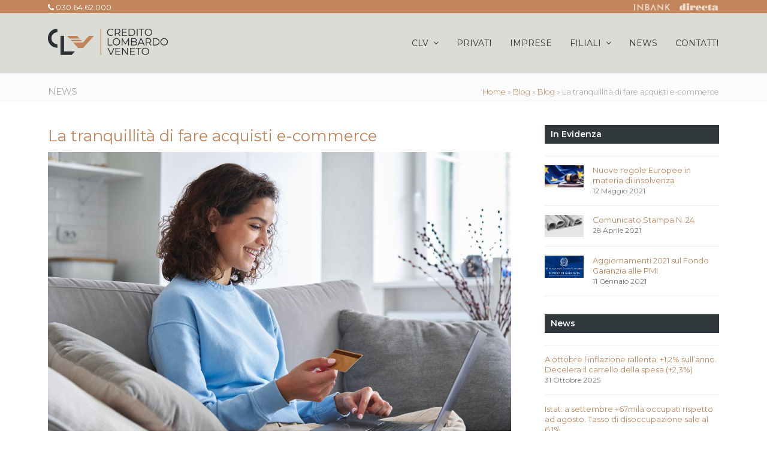

--- FILE ---
content_type: text/html; charset=UTF-8
request_url: https://bancaclv.it/la-tranquillita-di-fare-acquisti-e-commerce/
body_size: 14053
content:
<!DOCTYPE html>
<html lang="it-IT" class="wpex-color-scheme-default">
<head>
<meta charset="UTF-8">
<link rel="profile" href="http://gmpg.org/xfn/11">
<meta name='robots' content='index, follow, max-image-preview:large, max-snippet:-1, max-video-preview:-1' />
	<style>img:is([sizes="auto" i], [sizes^="auto," i]) { contain-intrinsic-size: 3000px 1500px }</style>
	<meta name="generator" content="Total WordPress Theme v5.11">
<meta name="viewport" content="width=device-width, initial-scale=1">

	<!-- This site is optimized with the Yoast SEO plugin v26.2 - https://yoast.com/wordpress/plugins/seo/ -->
	<title>La tranquillità di fare acquisti e-commerce - Credito Lombardo Veneto</title>
	<meta name="description" content="Il codice sicurezza e-commerce è il codice personale che ti potrebbe essere richiesto per alcuni acquisti e-commerce. Lo imposti su Inbank web per ogni tua cart" />
	<link rel="canonical" href="https://bancaclv.it/la-tranquillita-di-fare-acquisti-e-commerce/" />
	<meta property="og:locale" content="it_IT" />
	<meta property="og:type" content="article" />
	<meta property="og:title" content="La tranquillità di fare acquisti e-commerce - Credito Lombardo Veneto" />
	<meta property="og:description" content="Il codice sicurezza e-commerce è il codice personale che ti potrebbe essere richiesto per alcuni acquisti e-commerce. Lo imposti su Inbank web per ogni tua carta prepagata rendendo ancora più&hellip;" />
	<meta property="og:url" content="https://bancaclv.it/la-tranquillita-di-fare-acquisti-e-commerce/" />
	<meta property="og:site_name" content="Credito Lombardo Veneto" />
	<meta property="article:publisher" content="https://www.facebook.com/bancacrelove/" />
	<meta property="article:published_time" content="2023-02-14T13:13:22+00:00" />
	<meta property="article:modified_time" content="2023-02-14T16:20:57+00:00" />
	<meta property="og:image" content="https://bancaclv.it/wp-content/uploads/2023/02/7758.jpg" />
	<meta property="og:image:width" content="1400" />
	<meta property="og:image:height" content="933" />
	<meta property="og:image:type" content="image/jpeg" />
	<meta name="author" content="admin" />
	<meta name="twitter:card" content="summary_large_image" />
	<meta name="twitter:label1" content="Scritto da" />
	<meta name="twitter:data1" content="admin" />
	<meta name="twitter:label2" content="Tempo di lettura stimato" />
	<meta name="twitter:data2" content="1 minuto" />
	<script type="application/ld+json" class="yoast-schema-graph">{"@context":"https://schema.org","@graph":[{"@type":"Article","@id":"https://bancaclv.it/la-tranquillita-di-fare-acquisti-e-commerce/#article","isPartOf":{"@id":"https://bancaclv.it/la-tranquillita-di-fare-acquisti-e-commerce/"},"author":{"name":"admin","@id":"https://bancaclv.it/#/schema/person/03d88bf12cbcc32e2b43294cbdcf8d79"},"headline":"La tranquillità di fare acquisti e-commerce","datePublished":"2023-02-14T13:13:22+00:00","dateModified":"2023-02-14T16:20:57+00:00","mainEntityOfPage":{"@id":"https://bancaclv.it/la-tranquillita-di-fare-acquisti-e-commerce/"},"wordCount":191,"commentCount":0,"publisher":{"@id":"https://bancaclv.it/#organization"},"image":{"@id":"https://bancaclv.it/la-tranquillita-di-fare-acquisti-e-commerce/#primaryimage"},"thumbnailUrl":"https://bancaclv.it/wp-content/uploads/2023/02/7758.jpg","articleSection":["News"],"inLanguage":"it-IT","potentialAction":[{"@type":"CommentAction","name":"Comment","target":["https://bancaclv.it/la-tranquillita-di-fare-acquisti-e-commerce/#respond"]}]},{"@type":"WebPage","@id":"https://bancaclv.it/la-tranquillita-di-fare-acquisti-e-commerce/","url":"https://bancaclv.it/la-tranquillita-di-fare-acquisti-e-commerce/","name":"La tranquillità di fare acquisti e-commerce - Credito Lombardo Veneto","isPartOf":{"@id":"https://bancaclv.it/#website"},"primaryImageOfPage":{"@id":"https://bancaclv.it/la-tranquillita-di-fare-acquisti-e-commerce/#primaryimage"},"image":{"@id":"https://bancaclv.it/la-tranquillita-di-fare-acquisti-e-commerce/#primaryimage"},"thumbnailUrl":"https://bancaclv.it/wp-content/uploads/2023/02/7758.jpg","datePublished":"2023-02-14T13:13:22+00:00","dateModified":"2023-02-14T16:20:57+00:00","breadcrumb":{"@id":"https://bancaclv.it/la-tranquillita-di-fare-acquisti-e-commerce/#breadcrumb"},"inLanguage":"it-IT","potentialAction":[{"@type":"ReadAction","target":["https://bancaclv.it/la-tranquillita-di-fare-acquisti-e-commerce/"]}]},{"@type":"ImageObject","inLanguage":"it-IT","@id":"https://bancaclv.it/la-tranquillita-di-fare-acquisti-e-commerce/#primaryimage","url":"https://bancaclv.it/wp-content/uploads/2023/02/7758.jpg","contentUrl":"https://bancaclv.it/wp-content/uploads/2023/02/7758.jpg","width":1400,"height":933},{"@type":"BreadcrumbList","@id":"https://bancaclv.it/la-tranquillita-di-fare-acquisti-e-commerce/#breadcrumb","itemListElement":[{"@type":"ListItem","position":1,"name":"Home","item":"https://bancaclv.it/"},{"@type":"ListItem","position":2,"name":"Blog","item":"https://bancaclv.it/news/"},{"@type":"ListItem","position":3,"name":"Blog","item":"https://bancaclv.it/news/"},{"@type":"ListItem","position":4,"name":"La tranquillità di fare acquisti e-commerce"}]},{"@type":"WebSite","@id":"https://bancaclv.it/#website","url":"https://bancaclv.it/","name":"Credito Lombardo Veneto","description":"","publisher":{"@id":"https://bancaclv.it/#organization"},"potentialAction":[{"@type":"SearchAction","target":{"@type":"EntryPoint","urlTemplate":"https://bancaclv.it/?s={search_term_string}"},"query-input":{"@type":"PropertyValueSpecification","valueRequired":true,"valueName":"search_term_string"}}],"inLanguage":"it-IT"},{"@type":"Organization","@id":"https://bancaclv.it/#organization","name":"Credito Lombardo Veneto","url":"https://bancaclv.it/","logo":{"@type":"ImageObject","inLanguage":"it-IT","@id":"https://bancaclv.it/#/schema/logo/image/","url":"https://bancaclv.it/wp-content/uploads/2018/03/LOGO-CreLoVe_-1.png","contentUrl":"https://bancaclv.it/wp-content/uploads/2018/03/LOGO-CreLoVe_-1.png","width":600,"height":210,"caption":"Credito Lombardo Veneto"},"image":{"@id":"https://bancaclv.it/#/schema/logo/image/"},"sameAs":["https://www.facebook.com/bancacrelove/","https://www.youtube.com/channel/UCi6ftVjbZuS60kuKsEyFSGw"]},{"@type":"Person","@id":"https://bancaclv.it/#/schema/person/03d88bf12cbcc32e2b43294cbdcf8d79","name":"admin","image":{"@type":"ImageObject","inLanguage":"it-IT","@id":"https://bancaclv.it/#/schema/person/image/","url":"https://secure.gravatar.com/avatar/3a37ff4838b6f7543f46119ccbd3dada6c5584c6d093e24fda187ad6e5b60bab?s=96&d=mm&r=g","contentUrl":"https://secure.gravatar.com/avatar/3a37ff4838b6f7543f46119ccbd3dada6c5584c6d093e24fda187ad6e5b60bab?s=96&d=mm&r=g","caption":"admin"}}]}</script>
	<!-- / Yoast SEO plugin. -->


<link rel='dns-prefetch' href='//fonts.googleapis.com' />
<link rel="alternate" type="application/rss+xml" title="Credito Lombardo Veneto &raquo; Feed" href="https://bancaclv.it/feed/" />
<link rel="alternate" type="application/rss+xml" title="Credito Lombardo Veneto &raquo; Feed dei commenti" href="https://bancaclv.it/comments/feed/" />
<link rel="alternate" type="text/calendar" title="Credito Lombardo Veneto &raquo; iCal Feed" href="https://bancaclv.it/eventi/?ical=1" />
<link rel="alternate" type="application/rss+xml" title="Credito Lombardo Veneto &raquo; La tranquillità di fare acquisti e-commerce Feed dei commenti" href="https://bancaclv.it/la-tranquillita-di-fare-acquisti-e-commerce/feed/" />
<link rel="preload" href="https://bancaclv.it/wp-content/themes/Total/assets/lib/ticons/fonts/ticons.woff2" type="font/woff2" as="font" crossorigin><script>
window._wpemojiSettings = {"baseUrl":"https:\/\/s.w.org\/images\/core\/emoji\/16.0.1\/72x72\/","ext":".png","svgUrl":"https:\/\/s.w.org\/images\/core\/emoji\/16.0.1\/svg\/","svgExt":".svg","source":{"concatemoji":"https:\/\/bancaclv.it\/wp-includes\/js\/wp-emoji-release.min.js?ver=6.8.3"}};
/*! This file is auto-generated */
!function(s,n){var o,i,e;function c(e){try{var t={supportTests:e,timestamp:(new Date).valueOf()};sessionStorage.setItem(o,JSON.stringify(t))}catch(e){}}function p(e,t,n){e.clearRect(0,0,e.canvas.width,e.canvas.height),e.fillText(t,0,0);var t=new Uint32Array(e.getImageData(0,0,e.canvas.width,e.canvas.height).data),a=(e.clearRect(0,0,e.canvas.width,e.canvas.height),e.fillText(n,0,0),new Uint32Array(e.getImageData(0,0,e.canvas.width,e.canvas.height).data));return t.every(function(e,t){return e===a[t]})}function u(e,t){e.clearRect(0,0,e.canvas.width,e.canvas.height),e.fillText(t,0,0);for(var n=e.getImageData(16,16,1,1),a=0;a<n.data.length;a++)if(0!==n.data[a])return!1;return!0}function f(e,t,n,a){switch(t){case"flag":return n(e,"\ud83c\udff3\ufe0f\u200d\u26a7\ufe0f","\ud83c\udff3\ufe0f\u200b\u26a7\ufe0f")?!1:!n(e,"\ud83c\udde8\ud83c\uddf6","\ud83c\udde8\u200b\ud83c\uddf6")&&!n(e,"\ud83c\udff4\udb40\udc67\udb40\udc62\udb40\udc65\udb40\udc6e\udb40\udc67\udb40\udc7f","\ud83c\udff4\u200b\udb40\udc67\u200b\udb40\udc62\u200b\udb40\udc65\u200b\udb40\udc6e\u200b\udb40\udc67\u200b\udb40\udc7f");case"emoji":return!a(e,"\ud83e\udedf")}return!1}function g(e,t,n,a){var r="undefined"!=typeof WorkerGlobalScope&&self instanceof WorkerGlobalScope?new OffscreenCanvas(300,150):s.createElement("canvas"),o=r.getContext("2d",{willReadFrequently:!0}),i=(o.textBaseline="top",o.font="600 32px Arial",{});return e.forEach(function(e){i[e]=t(o,e,n,a)}),i}function t(e){var t=s.createElement("script");t.src=e,t.defer=!0,s.head.appendChild(t)}"undefined"!=typeof Promise&&(o="wpEmojiSettingsSupports",i=["flag","emoji"],n.supports={everything:!0,everythingExceptFlag:!0},e=new Promise(function(e){s.addEventListener("DOMContentLoaded",e,{once:!0})}),new Promise(function(t){var n=function(){try{var e=JSON.parse(sessionStorage.getItem(o));if("object"==typeof e&&"number"==typeof e.timestamp&&(new Date).valueOf()<e.timestamp+604800&&"object"==typeof e.supportTests)return e.supportTests}catch(e){}return null}();if(!n){if("undefined"!=typeof Worker&&"undefined"!=typeof OffscreenCanvas&&"undefined"!=typeof URL&&URL.createObjectURL&&"undefined"!=typeof Blob)try{var e="postMessage("+g.toString()+"("+[JSON.stringify(i),f.toString(),p.toString(),u.toString()].join(",")+"));",a=new Blob([e],{type:"text/javascript"}),r=new Worker(URL.createObjectURL(a),{name:"wpTestEmojiSupports"});return void(r.onmessage=function(e){c(n=e.data),r.terminate(),t(n)})}catch(e){}c(n=g(i,f,p,u))}t(n)}).then(function(e){for(var t in e)n.supports[t]=e[t],n.supports.everything=n.supports.everything&&n.supports[t],"flag"!==t&&(n.supports.everythingExceptFlag=n.supports.everythingExceptFlag&&n.supports[t]);n.supports.everythingExceptFlag=n.supports.everythingExceptFlag&&!n.supports.flag,n.DOMReady=!1,n.readyCallback=function(){n.DOMReady=!0}}).then(function(){return e}).then(function(){var e;n.supports.everything||(n.readyCallback(),(e=n.source||{}).concatemoji?t(e.concatemoji):e.wpemoji&&e.twemoji&&(t(e.twemoji),t(e.wpemoji)))}))}((window,document),window._wpemojiSettings);
</script>
<link rel='stylesheet' id='js_composer_front-css' href='https://bancaclv.it/wp-content/plugins/js_composer/assets/css/js_composer.min.css?ver=8.5' media='all' />
<style id='wp-emoji-styles-inline-css'>

	img.wp-smiley, img.emoji {
		display: inline !important;
		border: none !important;
		box-shadow: none !important;
		height: 1em !important;
		width: 1em !important;
		margin: 0 0.07em !important;
		vertical-align: -0.1em !important;
		background: none !important;
		padding: 0 !important;
	}
</style>
<link rel='stylesheet' id='parent-style-css' href='https://bancaclv.it/wp-content/themes/Total/style.css?ver=5.11' media='all' />
<link rel='stylesheet' id='wpex-the-events-calendar-css' href='https://bancaclv.it/wp-content/themes/Total/assets/css/wpex-the-events-calendar.css?ver=6.8.3' media='all' />
<link rel='stylesheet' id='wpex-google-font-montserrat-css' href='//fonts.googleapis.com/css2?family=Montserrat:ital,wght@0,100;0,200;0,300;0,400;0,500;0,600;0,700;0,800;0,900;1,100;1,200;1,300;1,400;1,500;1,600;1,700;1,800;1,900&#038;display=swap&#038;subset=' media='all' />
<link rel='stylesheet' id='wpex-style-css' href='https://bancaclv.it/wp-content/themes/total-child-theme/style.css?ver=5.11' media='all' />
<link rel='stylesheet' id='wpex-mobile-menu-breakpoint-max-css' href='https://bancaclv.it/wp-content/themes/Total/assets/css/wpex-mobile-menu-breakpoint-max.css?ver=5.11' media='only screen and (max-width:959px)' />
<link rel='stylesheet' id='wpex-mobile-menu-breakpoint-min-css' href='https://bancaclv.it/wp-content/themes/Total/assets/css/wpex-mobile-menu-breakpoint-min.css?ver=5.11' media='only screen and (min-width:960px)' />
<link rel='stylesheet' id='wpex-wpbakery-css' href='https://bancaclv.it/wp-content/themes/Total/assets/css/frontend/wpbakery.css?ver=5.11' media='all' />
<link rel='stylesheet' id='ticons-css' href='https://bancaclv.it/wp-content/themes/Total/assets/lib/ticons/css/ticons.min.css?ver=1.0.1' media='all' />
<link rel='stylesheet' id='vcex-shortcodes-css' href='https://bancaclv.it/wp-content/themes/Total/assets/css/vcex-shortcodes.css?ver=5.11' media='all' />
<script src="https://bancaclv.it/wp-includes/js/jquery/jquery.min.js?ver=3.7.1" id="jquery-core-js"></script>
<script src="https://bancaclv.it/wp-includes/js/jquery/jquery-migrate.min.js?ver=3.4.1" id="jquery-migrate-js"></script>
<script></script><link rel="https://api.w.org/" href="https://bancaclv.it/wp-json/" /><link rel="alternate" title="JSON" type="application/json" href="https://bancaclv.it/wp-json/wp/v2/posts/71014" /><link rel="EditURI" type="application/rsd+xml" title="RSD" href="https://bancaclv.it/xmlrpc.php?rsd" />
<meta name="generator" content="WordPress 6.8.3" />
<link rel='shortlink' href='https://bancaclv.it/?p=71014' />
<link rel="alternate" title="oEmbed (JSON)" type="application/json+oembed" href="https://bancaclv.it/wp-json/oembed/1.0/embed?url=https%3A%2F%2Fbancaclv.it%2Fla-tranquillita-di-fare-acquisti-e-commerce%2F" />
<link rel="alternate" title="oEmbed (XML)" type="text/xml+oembed" href="https://bancaclv.it/wp-json/oembed/1.0/embed?url=https%3A%2F%2Fbancaclv.it%2Fla-tranquillita-di-fare-acquisti-e-commerce%2F&#038;format=xml" />
<meta name="tec-api-version" content="v1"><meta name="tec-api-origin" content="https://bancaclv.it"><link rel="alternate" href="https://bancaclv.it/wp-json/tribe/events/v1/" /><noscript><style>body:not(.content-full-screen) .wpex-vc-row-stretched[data-vc-full-width-init="false"]{visibility:visible;}</style></noscript><link rel="icon" href="https://bancaclv.it/wp-content/uploads/2023/11/cropped-favicon-32x32.png" sizes="32x32" />
<link rel="icon" href="https://bancaclv.it/wp-content/uploads/2023/11/cropped-favicon-192x192.png" sizes="192x192" />
<link rel="apple-touch-icon" href="https://bancaclv.it/wp-content/uploads/2023/11/cropped-favicon-180x180.png" />
<meta name="msapplication-TileImage" content="https://bancaclv.it/wp-content/uploads/2023/11/cropped-favicon-270x270.png" />
<script>function setREVStartSize(e){
			//window.requestAnimationFrame(function() {
				window.RSIW = window.RSIW===undefined ? window.innerWidth : window.RSIW;
				window.RSIH = window.RSIH===undefined ? window.innerHeight : window.RSIH;
				try {
					var pw = document.getElementById(e.c).parentNode.offsetWidth,
						newh;
					pw = pw===0 || isNaN(pw) || (e.l=="fullwidth" || e.layout=="fullwidth") ? window.RSIW : pw;
					e.tabw = e.tabw===undefined ? 0 : parseInt(e.tabw);
					e.thumbw = e.thumbw===undefined ? 0 : parseInt(e.thumbw);
					e.tabh = e.tabh===undefined ? 0 : parseInt(e.tabh);
					e.thumbh = e.thumbh===undefined ? 0 : parseInt(e.thumbh);
					e.tabhide = e.tabhide===undefined ? 0 : parseInt(e.tabhide);
					e.thumbhide = e.thumbhide===undefined ? 0 : parseInt(e.thumbhide);
					e.mh = e.mh===undefined || e.mh=="" || e.mh==="auto" ? 0 : parseInt(e.mh,0);
					if(e.layout==="fullscreen" || e.l==="fullscreen")
						newh = Math.max(e.mh,window.RSIH);
					else{
						e.gw = Array.isArray(e.gw) ? e.gw : [e.gw];
						for (var i in e.rl) if (e.gw[i]===undefined || e.gw[i]===0) e.gw[i] = e.gw[i-1];
						e.gh = e.el===undefined || e.el==="" || (Array.isArray(e.el) && e.el.length==0)? e.gh : e.el;
						e.gh = Array.isArray(e.gh) ? e.gh : [e.gh];
						for (var i in e.rl) if (e.gh[i]===undefined || e.gh[i]===0) e.gh[i] = e.gh[i-1];
											
						var nl = new Array(e.rl.length),
							ix = 0,
							sl;
						e.tabw = e.tabhide>=pw ? 0 : e.tabw;
						e.thumbw = e.thumbhide>=pw ? 0 : e.thumbw;
						e.tabh = e.tabhide>=pw ? 0 : e.tabh;
						e.thumbh = e.thumbhide>=pw ? 0 : e.thumbh;
						for (var i in e.rl) nl[i] = e.rl[i]<window.RSIW ? 0 : e.rl[i];
						sl = nl[0];
						for (var i in nl) if (sl>nl[i] && nl[i]>0) { sl = nl[i]; ix=i;}
						var m = pw>(e.gw[ix]+e.tabw+e.thumbw) ? 1 : (pw-(e.tabw+e.thumbw)) / (e.gw[ix]);
						newh =  (e.gh[ix] * m) + (e.tabh + e.thumbh);
					}
					var el = document.getElementById(e.c);
					if (el!==null && el) el.style.height = newh+"px";
					el = document.getElementById(e.c+"_wrapper");
					if (el!==null && el) {
						el.style.height = newh+"px";
						el.style.display = "block";
					}
				} catch(e){
					console.log("Failure at Presize of Slider:" + e)
				}
			//});
		  };</script>
		<style id="wp-custom-css">
			.sidebar-box .widget-title{display:block;margin:0 0 20px;font-size:1.077em;line-height:1.5;font-weight:600;color:#fff;background-color:#30383B;padding:5px 10px}.tribe-events-list-widget .tribe-events-list-widget-events{padding:0 24px;padding:0;margin-bottom:20px;margin-bottom:1.25rem}.tribe-events-widget-link{display:none}.top-bar-left{float:none}li.menu-item-10230{background-color:#eaeaea}.page-header .page-header-title{font-weight:300;font-size:14px;text-transform:uppercase;color:#889397 !important}.wpex-py-20{padding-top:20px;padding-bottom:5px !important;background-color:#fbfbfb !important}#footer-bottom{background-color:#2e363a !important}		</style>
		<noscript><style> .wpb_animate_when_almost_visible { opacity: 1; }</style></noscript><style data-type="wpex-css" id="wpex-css">/*TYPOGRAPHY*/body{font-family:"Montserrat";font-size:14px;color:#30383b;line-height:1.5}.main-navigation-ul .link-inner{font-weight:400;font-size:14px}.page-header .page-header-title{font-weight:300;font-size:15px;text-transform:uppercase}.site-breadcrumbs{font-weight:300}#sidebar{font-size:13px}:root{--wpex-heading-font-weight:400;--wpex-heading-color:#c2845a}.vcex-heading{font-size:20px}h2,.wpex-h2{font-weight:400;font-size:22px;color:#c2845a}h3,.wpex-h3{font-weight:400;color:#c2845a}#footer-widgets{font-weight:300;font-size:13px;line-height:1.5}/*ADVANCED STYLING CSS*/:root{--wpex-bold:300}/*CUSTOMIZER STYLING*/:root{--wpex-accent:#889397;--wpex-accent-alt:#889397;--wpex-link-color:#c2845a;--wpex-hover-heading-link-color:#c2845a;--wpex-hover-link-color:#000000;--wpex-site-header-shrink-start-height:88px;--wpex-dropmenu-colored-top-border-color:#889397;--wpex-vc-column-inner-margin-bottom:40px}.site-breadcrumbs a{color:#c2845a}:root,.boxed-main-layout.wpex-responsive #wrap{--wpex-container-width:1120px}#top-bar-wrap{background-color:#c2845a}.wpex-top-bar-sticky{background-color:#c2845a}#top-bar{color:#ffffff;--wpex-text-2:#ffffff;--wpex-text-3:#ffffff;--wpex-text-4:#ffffff;--wpex-link-color:#ffffff;padding-top:2px;padding-bottom:0px}#top-bar-social a.wpex-social-btn-no-style{color:#ffffff}.header-padding{padding-top:16px;padding-bottom:20px}#site-header{background-color:#dcdcd7}#site-header-sticky-wrapper{background-color:#dcdcd7}#site-header-sticky-wrapper.is-sticky #site-header{background-color:#dcdcd7}.boxed-main-layout #site-header-sticky-wrapper.is-sticky #site-header{background-color:#dcdcd7}.footer-has-reveal #site-header{background-color:#dcdcd7}#searchform-header-replace{background-color:#dcdcd7}.wpex-has-vertical-header #site-header{background-color:#dcdcd7}.logo-padding{padding-top:10px;padding-bottom:10px}#site-navigation-wrap{--wpex-main-nav-link-color:#30383b;--wpex-hover-main-nav-link-color:#30383b;--wpex-active-main-nav-link-color:#30383b;--wpex-hover-main-nav-link-color:#84634b;--wpex-active-main-nav-link-color:#c2845a}#mobile-menu{--wpex-link-color:#ffffff;--wpex-hover-link-color:#ffffff}#sidr-main{color:#ffffff;--wpex-link-color:#ffffff;--wpex-text-2:#ffffff}.entries.left-thumbs .blog-entry .entry-media{width:30%}.entries.left-thumbs .blog-entry .entry-details{width:67%}#footer{--wpex-surface-1:#525b61;background-color:#525b61;color:#c2845a;--wpex-heading-color:#c2845a;--wpex-text-2:#c2845a;--wpex-text-3:#c2845a;--wpex-text-4:#c2845a;--wpex-link-color:#e0e0e0;--wpex-hover-link-color:#e0e0e0;--wpex-hover-link-color:#ffffff}.footer-widget .widget-title{color:#c2845a;text-align:left}#footer-bottom{background-color:#2e363a;color:#ffffff;--wpex-text-2:#ffffff;--wpex-text-3:#ffffff;--wpex-text-4:#ffffff;--wpex-link-color:#ffffff;--wpex-hover-link-color:#ffffff}@media only screen and (min-width:960px){#site-logo .logo-img{max-width:200px}}@media only screen and (max-width:767px){#site-logo .logo-img{max-width:160px}}@media only screen and (min-width:768px) and (max-width:959px){#site-logo .logo-img{max-width:200px}}</style></head>

<body class="wp-singular post-template-default single single-post postid-71014 single-format-standard wp-custom-logo wp-embed-responsive wp-theme-Total wp-child-theme-total-child-theme tribe-no-js page-template-total-child wpex-theme wpex-responsive full-width-main-layout no-composer wpex-live-site site-full-width content-right-sidebar has-sidebar has-topbar post-in-category-news sidebar-widget-icons hasnt-overlay-header wpex-mobile-toggle-menu-icon_buttons has-mobile-menu wpex-share-p-horizontal wpex-no-js wpb-js-composer js-comp-ver-8.5 vc_responsive">

	
<a href="#content" class="skip-to-content wpex-absolute wpex-opacity-0 wpex-no-underline">Skip to content</a>

	
	<span data-ls_id="#site_top" tabindex="-1"></span>
	<div id="outer-wrap" class="wpex-overflow-clip">

		
		<div id="wrap" class="wpex-clr">

			

	
		<div id="top-bar-wrap" class="wpex-text-sm wpex-print-hidden">

			<div id="top-bar" class="container wpex-relative wpex-py-15 wpex-md-flex wpex-justify-between wpex-items-center wpex-text-center wpex-md-text-initial">
	<div id="top-bar-content" class="has-content top-bar-left wpex-clr"><span class="wpex-inline"><span class="ticon ticon-phone" aria-hidden="true"></span> 030.64.62.000</span></div>


	<div id="top-bar-social-alt" class="top-bar-right wpex-mt-10 wpex-md-mt-0"><a href="https://www.inbank.it/go/cms/03430.htm" target="_blank"><img src="https://bancaclv.it/wp-content/uploads/2023/11/inbank-3.png" style="height:20px;margin-bottom:-5px"></a> 

 <a href="https://www1.directatrading.com/" target="_blank"><img src="https://bancaclv.it/wp-content/uploads/2023/11/directa-3.png" style="height:20px;margin-bottom:-5px"></a></div>

</div>

		</div>

	


	<header id="site-header" class="header-one wpex-dropdowns-shadow-one fixed-scroll wpex-z-99 has-sticky-dropshadow shrink-sticky-header anim-shrink-header on-shrink-adjust-height custom-bg dyn-styles wpex-print-hidden wpex-relative wpex-clr">

		
		<div id="site-header-inner" class="header-one-inner header-padding container wpex-relative wpex-h-100 wpex-py-30 wpex-clr">
<div id="site-logo" class="site-branding header-one-logo logo-padding wpex-table">
	<div id="site-logo-inner" class="wpex-table-cell wpex-align-middle wpex-clr"><a id="site-logo-link" href="https://bancaclv.it/" rel="home" class="main-logo"><img src="https://bancaclv.it/wp-content/uploads/2023/11/logo-clv-1.png" alt="Credito Lombardo Veneto" class="logo-img" width="400" height="87" data-no-retina data-skip-lazy fetchpriority="high"></a></div>

</div>

<div id="site-navigation-wrap" class="navbar-style-one navbar-fixed-height navbar-fixed-line-height wpex-dropdown-top-border wpex-stretch-megamenus hide-at-mm-breakpoint wpex-clr wpex-print-hidden">
	<nav id="site-navigation" class="navigation main-navigation main-navigation-one wpex-clr" aria-label="Menu principale"><ul id="menu-header-menu" class="main-navigation-ul dropdown-menu wpex-dropdown-menu wpex-dropdown-menu--onhover"><li id="menu-item-2147" class="nav-no-click menu-item menu-item-type-post_type menu-item-object-page menu-item-home menu-item-has-children dropdown menu-item-2147"><a href="https://bancaclv.it/"><span class="link-inner">CLV <span class="nav-arrow top-level"><span class="nav-arrow__icon ticon ticon-angle-down" aria-hidden="true"></span></span></span></a>
<ul class="sub-menu">
	<li id="menu-item-2161" class="menu-item menu-item-type-post_type menu-item-object-page menu-item-2161"><a href="https://bancaclv.it/missione-valori/"><span class="link-inner">Missione &#038; Valori</span></a></li>
	<li id="menu-item-33020" class="menu-item menu-item-type-post_type menu-item-object-page menu-item-has-children dropdown menu-item-33020"><a href="https://bancaclv.it/bilanci-e-informative/"><span class="link-inner">Bilanci e Informative <span class="nav-arrow second-level"><span class="nav-arrow__icon ticon ticon-angle-right" aria-hidden="true"></span></span></span></a>
	<ul class="sub-menu">
		<li id="menu-item-93782" class="menu-item menu-item-type-post_type menu-item-object-page menu-item-93782"><a href="https://bancaclv.it/bilancio-e-informativa-2024/"><span class="link-inner">Bilancio e informativa 2024</span></a></li>
		<li id="menu-item-92003" class="menu-item menu-item-type-post_type menu-item-object-page menu-item-92003"><a href="https://bancaclv.it/bilancio-e-informativa-2023/"><span class="link-inner">Bilancio e informativa 2023</span></a></li>
		<li id="menu-item-77165" class="menu-item menu-item-type-post_type menu-item-object-page menu-item-77165"><a href="https://bancaclv.it/bilancio-e-informativa-2022/"><span class="link-inner">Bilancio e informativa 2022</span></a></li>
		<li id="menu-item-60662" class="menu-item menu-item-type-post_type menu-item-object-page menu-item-60662"><a href="https://bancaclv.it/bilancio-e-informativa-2021/"><span class="link-inner">Bilancio e informativa 2021</span></a></li>
		<li id="menu-item-44412" class="menu-item menu-item-type-post_type menu-item-object-page menu-item-44412"><a href="https://bancaclv.it/bilancio-e-informativa-2020/"><span class="link-inner">Bilancio e informativa 2020</span></a></li>
		<li id="menu-item-28791" class="menu-item menu-item-type-post_type menu-item-object-page menu-item-28791"><a href="https://bancaclv.it/bilancio-e-informativa-2019/"><span class="link-inner">Bilancio e informativa 2019</span></a></li>
		<li id="menu-item-9894" class="menu-item menu-item-type-post_type menu-item-object-page menu-item-9894"><a href="https://bancaclv.it/bilancio-e-informativa-2018/"><span class="link-inner">Bilancio e informativa 2018</span></a></li>
		<li id="menu-item-3118" class="menu-item menu-item-type-post_type menu-item-object-page menu-item-3118"><a href="https://bancaclv.it/bilancio-e-informativa-2017/"><span class="link-inner">Bilancio e informativa 2017</span></a></li>
		<li id="menu-item-2157" class="menu-item menu-item-type-post_type menu-item-object-page menu-item-2157"><a href="https://bancaclv.it/bilancio-e-informativa-2016/"><span class="link-inner">Bilancio e informativa 2016</span></a></li>
		<li id="menu-item-2158" class="menu-item menu-item-type-post_type menu-item-object-page menu-item-2158"><a href="https://bancaclv.it/bilancio-e-informativa-2015/"><span class="link-inner">Bilancio e informativa 2015</span></a></li>
		<li id="menu-item-2159" class="menu-item menu-item-type-post_type menu-item-object-page menu-item-2159"><a href="https://bancaclv.it/bilancio-e-informativa-2014/"><span class="link-inner">Bilancio e informativa 2014</span></a></li>
	</ul>
</li>
	<li id="menu-item-2160" class="menu-item menu-item-type-post_type menu-item-object-page menu-item-2160"><a href="https://bancaclv.it/informative/"><span class="link-inner">Informative</span></a></li>
	<li id="menu-item-2642" class="menu-item menu-item-type-post_type menu-item-object-page menu-item-2642"><a href="https://bancaclv.it/trasparenza/"><span class="link-inner">Trasparenza</span></a></li>
	<li id="menu-item-33004" class="menu-item menu-item-type-post_type menu-item-object-page menu-item-33004"><a href="https://bancaclv.it/organi-sociali-e-la-direzione/"><span class="link-inner">Organi Sociali e la Direzione</span></a></li>
</ul>
</li>
<li id="menu-item-2148" class="menu-item menu-item-type-post_type menu-item-object-page menu-item-2148"><a href="https://bancaclv.it/servizi-ai-privati/"><span class="link-inner">PRIVATI</span></a></li>
<li id="menu-item-2166" class="menu-item menu-item-type-post_type menu-item-object-page menu-item-2166"><a href="https://bancaclv.it/servizi-per-le-imprese/"><span class="link-inner">IMPRESE</span></a></li>
<li id="menu-item-2149" class="nav-no-click menu-item menu-item-type-post_type menu-item-object-page menu-item-has-children dropdown menu-item-2149"><a href="https://bancaclv.it/monetary-policy/"><span class="link-inner">FILIALI <span class="nav-arrow top-level"><span class="nav-arrow__icon ticon ticon-angle-down" aria-hidden="true"></span></span></span></a>
<ul class="sub-menu">
	<li id="menu-item-2174" class="menu-item menu-item-type-post_type menu-item-object-page menu-item-2174"><a href="https://bancaclv.it/filiale-di-brescia/"><span class="link-inner">Filiale di Brescia</span></a></li>
	<li id="menu-item-2175" class="menu-item menu-item-type-post_type menu-item-object-page menu-item-2175"><a href="https://bancaclv.it/filiale-di-sarezzo/"><span class="link-inner">Filiale di Sarezzo</span></a></li>
	<li id="menu-item-2173" class="menu-item menu-item-type-post_type menu-item-object-page menu-item-2173"><a href="https://bancaclv.it/filiale-di-bergamo/"><span class="link-inner">Filiale di Bergamo</span></a></li>
</ul>
</li>
<li id="menu-item-2146" class="menu-item menu-item-type-post_type menu-item-object-page current_page_parent menu-item-2146"><a href="https://bancaclv.it/news/"><span class="link-inner">NEWS</span></a></li>
<li id="menu-item-2165" class="menu-item menu-item-type-post_type menu-item-object-page menu-item-2165"><a href="https://bancaclv.it/contatti/"><span class="link-inner">CONTATTI</span></a></li>
</ul></nav>
</div>


<div id="mobile-menu" class="wpex-mobile-menu-toggle show-at-mm-breakpoint wpex-flex wpex-items-center wpex-absolute wpex-top-50 -wpex-translate-y-50 wpex-right-0">
	<div class="wpex-inline-flex wpex-items-center">
						<a href="#" class="mobile-menu-toggle" role="button" aria-label="Attiva/Disattiva menu mobile" aria-expanded="false"><span class="mobile-menu-toggle__icon wpex-flex"><span class="wpex-hamburger-icon wpex-hamburger-icon--inactive wpex-hamburger-icon--animate" aria-hidden="true"><span></span></span></span></a>			</div>
</div></div>

		
	</header>



			
			<main id="main" class="site-main wpex-clr">

				
<header class="page-header has-aside default-page-header wpex-relative wpex-mb-40 wpex-surface-2 wpex-py-20 wpex-border-t wpex-border-b wpex-border-solid wpex-border-surface-3 wpex-text-2 wpex-supports-mods">

	
	<div class="page-header-inner container wpex-md-flex wpex-md-flex-wrap wpex-md-items-center wpex-md-justify-between">
<div class="page-header-content wpex-md-mr-15">

<span class="page-header-title wpex-block wpex-m-0 wpex-text-2xl">

	<span>News </span>

</span>

</div>
<div class="page-header-aside wpex-md-text-right"><nav class="site-breadcrumbs position-page_header_aside wpex-text-4 wpex-text-sm" aria-label="Sei qui:"><span class="breadcrumb-trail wpex-clr"><span><span><a href="https://bancaclv.it/">Home</a></span> &raquo; <span><a href="https://bancaclv.it/news/">Blog</a></span> &raquo; <span><a href="https://bancaclv.it/news/">Blog</a></span> &raquo; <span class="breadcrumb_last" aria-current="page">La tranquillità di fare acquisti e-commerce</span></span></span></nav></div></div>

	
</header>


	<div id="content-wrap" class="container wpex-clr">

		
		<div id="primary" class="content-area wpex-clr">

			
			<div id="content" class="site-content wpex-clr">

				
				
<article id="single-blocks" class="single-blog-article wpex-first-mt-0 wpex-clr">
<header class="single-blog-header wpex-mb-10">
	<h1 class="single-post-title entry-title wpex-text-3xl">La tranquillità di fare acquisti e-commerce</h1>
</header>
	<div id="post-media" class="single-blog-media single-media wpex-relative wpex-mb-20">

	<img width="1400" height="933" src="https://bancaclv.it/wp-content/uploads/2023/02/7758.jpg" class="blog-single-media-img wpex-align-middle" alt="" loading="lazy" decoding="async" srcset="https://bancaclv.it/wp-content/uploads/2023/02/7758.jpg 1400w, https://bancaclv.it/wp-content/uploads/2023/02/7758-300x200.jpg 300w, https://bancaclv.it/wp-content/uploads/2023/02/7758-1024x682.jpg 1024w, https://bancaclv.it/wp-content/uploads/2023/02/7758-768x512.jpg 768w" sizes="auto, (max-width: 1400px) 100vw, 1400px" />

</div>


<ul class="meta wpex-text-sm wpex-text-3 wpex-mb-20 wpex-last-mr-0">    <li class="meta-date"><span class="meta-icon ticon ticon-clock-o" aria-hidden="true"></span><time class="updated" datetime="2023-02-14">14 Febbraio 2023</time></li>
<li class="meta-category"><span class="meta-icon ticon ticon-folder-o" aria-hidden="true"></span><span><a class="term-54" href="https://bancaclv.it/category/news/">News</a></span></li></ul>

<div class="single-blog-content single-content entry wpex-mt-20 wpex-mb-40 wpex-clr"><p>Il codice sicurezza e-commerce è il codice personale che ti potrebbe essere richiesto per alcuni acquisti e-commerce. Lo imposti su Inbank web per ogni tua <b>carta prepagata </b>rendendo ancora più sicuri gli acquisti online.</p>
<p><b>Ora </b>è possibile impostare l’autorizzazione rapida delle operazioni e-commerce 3DS da Inbank app. In questo modo l&#8217;autenticazione delle operazioni sarà immediata in quanto avverrà attraverso viso, impronta o pin rapido.</p>
<p>L’autenticazione 3DS verrà richiesta solo per alcuni acquisti e-commerce: è pertanto importante attivare l’autenticazione rapida da Inbank app e ricordare il codice di sicurezza e-commerce per poterli avere a disposizione durante gli acquisti che richiederanno tale autenticazione.</p>
<p>Nel caso di impostazione dell’autorizzazione rapida da Inbank app, il codice di sicurezza e-commerce sarà richiesto solo se l’operazione non viene autenticata da Inbank app entro 60 secondi.</p>
<p>Per tutti i dettagli scarica <a href="https://bancaclv.it/wp-content/uploads/2023/02/info-SCA-biometrica-B2B.pdf" target="_blank" rel="noopener"><strong> l’infografica</strong></a> e le <a href="https://bancaclv.it/wp-content/uploads/2023/02/faq-sca-2023.pdf" target="_blank" rel="noopener"><strong>faq </strong></a></p>
<p>Per maggiori informazioni, contatta la tua filiale di fiducia.</p>
<p><span style="font-size: 10px;"><em>Messaggio pubblicitario con finalità promozionale. Le condizioni contrattuali di Inbank, delle Carte Prepagate sono indicate nei Fogli Informativi messi a disposizione del pubblico presso gli sportelli della banca e nella sezione “Trasparenza” del sito internet.</em></span></p>
</div>


		<div class="wpex-social-share style-flat position-horizontal wpex-mx-auto wpex-mb-40 wpex-print-hidden" data-target="_blank" data-source="https%3A%2F%2Fbancaclv.it%2F" data-url="https%3A%2F%2Fbancaclv.it%2Fla-tranquillita-di-fare-acquisti-e-commerce%2F" data-title="La tranquillità di fare acquisti e-commerce" data-image="https%3A%2F%2Fbancaclv.it%2Fwp-content%2Fuploads%2F2023%2F02%2F7758.jpg" data-summary="Il%20codice%20sicurezza%20e-commerce%20%C3%A8%20il%20codice%20personale%20che%20ti%20potrebbe%20essere%20richiesto%20per%20alcuni%20acquisti%20e-commerce.%20Lo%20imposti%20su%20Inbank%20web%20per%20ogni%20tua%20carta%20prepagata%20rendendo%20ancora%20pi%C3%B9" data-email-subject="Volevo che vedeste questo link" data-email-body="Volevo che vedeste questo link https%3A%2F%2Fbancaclv.it%2Fla-tranquillita-di-fare-acquisti-e-commerce%2F">

			<h3 class="theme-heading border-bottom social-share-title"><span class="text">Condividi</span></h3>
			
	<ul class="wpex-social-share__list wpex-flex wpex-flex-wrap">
			<li class="wpex-social-share__item">

				
					<a href="#" role="button" class="wpex-social-share__link wpex-social-share__link--twitter wpex-twitter wpex-social-bg">

				
					<span class="wpex-social-share__icon"><span class="ticon ticon-twitter" aria-hidden="true"></span></span>
											<span class="wpex-social-share__label wpex-label">Twitter</span>
					
				</a>

			</li>

		
			<li class="wpex-social-share__item">

				
					<a href="#" role="button" class="wpex-social-share__link wpex-social-share__link--facebook wpex-facebook wpex-social-bg">

				
					<span class="wpex-social-share__icon"><span class="ticon ticon-facebook" aria-hidden="true"></span></span>
											<span class="wpex-social-share__label wpex-label">Facebook</span>
					
				</a>

			</li>

		
			<li class="wpex-social-share__item">

				
					<a href="#" role="button" class="wpex-social-share__link wpex-social-share__link--linkedin wpex-linkedin wpex-social-bg">

				
					<span class="wpex-social-share__icon"><span class="ticon ticon-linkedin" aria-hidden="true"></span></span>
											<span class="wpex-social-share__label wpex-label">LinkedIn</span>
					
				</a>

			</li>

		
			<li class="wpex-social-share__item">

				
					<a href="#" role="button" class="wpex-social-share__link wpex-social-share__link--email wpex-email wpex-social-bg">

				
					<span class="wpex-social-share__icon"><span class="ticon ticon-envelope" aria-hidden="true"></span></span>
											<span class="wpex-social-share__label wpex-label">Email</span>
					
				</a>

			</li>

		</ul>

	
		</div>

	
</article>

				
				
			</div>

			
		</div>

		
<aside id="sidebar" class="sidebar-primary sidebar-container wpex-print-hidden">

	
	<div id="sidebar-inner" class="sidebar-container-inner wpex-mb-40"><div id="wpex_recent_posts_thumb-4" class="sidebar-box widget widget_wpex_recent_posts_thumb wpex-mb-30 wpex-clr"><div class="widget-title wpex-heading wpex-text-md wpex-mb-20">In Evidenza</div><ul class="wpex-widget-recent-posts style-default"><li class="wpex-widget-recent-posts-li wpex-py-15 wpex-border-b wpex-border-solid wpex-border-main wpex-border-t"><a href="https://bancaclv.it/nuove-regole-europee-in-materia-di-insolvenza/" class="wpex-flex wpex-inherit-color-important wpex-no-underline"><div class="wpex-widget-recent-posts-thumbnail wpex-flex-shrink-0 wpex-mr-15" style="width:65px"><img width="1200" height="675" src="https://bancaclv.it/wp-content/uploads/2021/05/nuove-regole-insolvenza.jpg" class="wpex-align-middle" alt="" loading="lazy" decoding="async" srcset="https://bancaclv.it/wp-content/uploads/2021/05/nuove-regole-insolvenza.jpg 1200w, https://bancaclv.it/wp-content/uploads/2021/05/nuove-regole-insolvenza-300x169.jpg 300w, https://bancaclv.it/wp-content/uploads/2021/05/nuove-regole-insolvenza-1024x576.jpg 1024w, https://bancaclv.it/wp-content/uploads/2021/05/nuove-regole-insolvenza-768x432.jpg 768w" sizes="auto, (max-width: 1200px) 100vw, 1200px" /></div><div class="wpex-widget-recent-posts-details wpex-flex-grow"><div class="wpex-widget-recent-posts-title wpex-heading wpex-widget-heading">Nuove regole Europee in materia di insolvenza</div><div class="wpex-widget-recent-posts-date wpex-text-sm wpex-text-3">12 Maggio 2021</div></div></a></li><li class="wpex-widget-recent-posts-li wpex-py-15 wpex-border-b wpex-border-solid wpex-border-main"><a href="https://bancaclv.it/comunicato-stampa-n-24/" class="wpex-flex wpex-inherit-color-important wpex-no-underline"><div class="wpex-widget-recent-posts-thumbnail wpex-flex-shrink-0 wpex-mr-15" style="width:65px"><img width="1200" height="675" src="https://bancaclv.it/wp-content/uploads/2021/04/news-1.jpg" class="wpex-align-middle" alt="" loading="lazy" decoding="async" srcset="https://bancaclv.it/wp-content/uploads/2021/04/news-1.jpg 1200w, https://bancaclv.it/wp-content/uploads/2021/04/news-1-300x169.jpg 300w, https://bancaclv.it/wp-content/uploads/2021/04/news-1-1024x576.jpg 1024w, https://bancaclv.it/wp-content/uploads/2021/04/news-1-768x432.jpg 768w" sizes="auto, (max-width: 1200px) 100vw, 1200px" /></div><div class="wpex-widget-recent-posts-details wpex-flex-grow"><div class="wpex-widget-recent-posts-title wpex-heading wpex-widget-heading">Comunicato Stampa N. 24</div><div class="wpex-widget-recent-posts-date wpex-text-sm wpex-text-3">28 Aprile 2021</div></div></a></li><li class="wpex-widget-recent-posts-li wpex-py-15 wpex-border-b wpex-border-solid wpex-border-main"><a href="https://bancaclv.it/aggiornamenti-2021-sul-fondo-garanzia-alle-pmi/" class="wpex-flex wpex-inherit-color-important wpex-no-underline"><div class="wpex-widget-recent-posts-thumbnail wpex-flex-shrink-0 wpex-mr-15" style="width:65px"><img width="1000" height="583" src="https://bancaclv.it/wp-content/uploads/2021/01/Fondo-di-garanzia-600x350-1-1.jpg" class="wpex-align-middle" alt="" loading="lazy" decoding="async" srcset="https://bancaclv.it/wp-content/uploads/2021/01/Fondo-di-garanzia-600x350-1-1.jpg 1000w, https://bancaclv.it/wp-content/uploads/2021/01/Fondo-di-garanzia-600x350-1-1-300x175.jpg 300w, https://bancaclv.it/wp-content/uploads/2021/01/Fondo-di-garanzia-600x350-1-1-768x448.jpg 768w" sizes="auto, (max-width: 1000px) 100vw, 1000px" /></div><div class="wpex-widget-recent-posts-details wpex-flex-grow"><div class="wpex-widget-recent-posts-title wpex-heading wpex-widget-heading">Aggiornamenti 2021 sul Fondo Garanzia alle PMI</div><div class="wpex-widget-recent-posts-date wpex-text-sm wpex-text-3">11 Gennaio 2021</div></div></a></li></ul></div><div id="wpex_recent_posts_thumb-2" class="sidebar-box widget widget_wpex_recent_posts_thumb wpex-mb-30 wpex-clr"><div class="widget-title wpex-heading wpex-text-md wpex-mb-20">News</div><ul class="wpex-widget-recent-posts style-default"><li class="wpex-widget-recent-posts-li wpex-py-15 wpex-border-b wpex-border-solid wpex-border-main wpex-border-t"><a href="https://www.ilsole24ore.com/art/a-ottobre-inflazione-stimata-03percento-mese-12percento-sull-anno-AHuFa3SD" class="wpex-flex wpex-inherit-color-important wpex-no-underline"><div class="wpex-widget-recent-posts-details wpex-flex-grow"><div class="wpex-widget-recent-posts-title wpex-heading wpex-widget-heading">A ottobre l’inflazione rallenta: +1,2% sull’anno. Decelera il carrello della spesa (+2,3%)</div><div class="wpex-widget-recent-posts-date wpex-text-sm wpex-text-3">31 Ottobre 2025</div></div></a></li><li class="wpex-widget-recent-posts-li wpex-py-15 wpex-border-b wpex-border-solid wpex-border-main"><a href="https://www.ilsole24ore.com/art/istat-settembre-67mila-occupati-rispetto-ad-agosto-tasso-disoccupazione-sale-61percento-AH1OeYRD" class="wpex-flex wpex-inherit-color-important wpex-no-underline"><div class="wpex-widget-recent-posts-details wpex-flex-grow"><div class="wpex-widget-recent-posts-title wpex-heading wpex-widget-heading">Istat: a settembre +67mila occupati rispetto ad agosto. Tasso di disoccupazione sale al 6,1%</div><div class="wpex-widget-recent-posts-date wpex-text-sm wpex-text-3">30 Ottobre 2025</div></div></a></li><li class="wpex-widget-recent-posts-li wpex-py-15 wpex-border-b wpex-border-solid wpex-border-main"><a href="https://www.ilsole24ore.com/art/istat-pil-stazionario-terzo-trimestre-04percento-anno-AH9pSTRD" class="wpex-flex wpex-inherit-color-important wpex-no-underline"><div class="wpex-widget-recent-posts-details wpex-flex-grow"><div class="wpex-widget-recent-posts-title wpex-heading wpex-widget-heading">Istat: Pil stazionario nel terzo trimestre, +0,4% su anno</div><div class="wpex-widget-recent-posts-date wpex-text-sm wpex-text-3">30 Ottobre 2025</div></div></a></li><li class="wpex-widget-recent-posts-li wpex-py-15 wpex-border-b wpex-border-solid wpex-border-main"><a href="https://www.ilsole24ore.com/art/orsini-ue-a-sfida-esistenziale-tempo-cautela-e-finito-AHT4pORD" class="wpex-flex wpex-inherit-color-important wpex-no-underline"><div class="wpex-widget-recent-posts-details wpex-flex-grow"><div class="wpex-widget-recent-posts-title wpex-heading wpex-widget-heading">Orsini: Ue davanti a una sfida esistenziale, il tempo della cautela è finito</div><div class="wpex-widget-recent-posts-date wpex-text-sm wpex-text-3">30 Ottobre 2025</div></div></a></li><li class="wpex-widget-recent-posts-li wpex-py-15 wpex-border-b wpex-border-solid wpex-border-main"><a href="https://www.ilsole24ore.com/art/corte-conti-no-visto-legittimita-il-ponte-stretto-AHdsgxQD" class="wpex-flex wpex-inherit-color-important wpex-no-underline"><div class="wpex-widget-recent-posts-details wpex-flex-grow"><div class="wpex-widget-recent-posts-title wpex-heading wpex-widget-heading">Ponte sullo Stretto, il governo: replicheremo ai rilievi della Corte dei Conti, l’opera si farà</div><div class="wpex-widget-recent-posts-date wpex-text-sm wpex-text-3">29 Ottobre 2025</div></div></a></li><li class="wpex-widget-recent-posts-li wpex-py-15 wpex-border-b wpex-border-solid wpex-border-main"><a href="https://www.ilsole24ore.com/art/via-libera-senato-legge-concorrenza-servizi-locali-treni-colonnine-ricarica-cosa-cambia-AH2UzMQD" class="wpex-flex wpex-inherit-color-important wpex-no-underline"><div class="wpex-widget-recent-posts-details wpex-flex-grow"><div class="wpex-widget-recent-posts-title wpex-heading wpex-widget-heading">Via libera del Senato alla legge sulla concorrenza. Servizi locali, treni, colonnine di ricarica: cosa cambia</div><div class="wpex-widget-recent-posts-date wpex-text-sm wpex-text-3">29 Ottobre 2025</div></div></a></li></ul></div></div>

	
</aside>


	</div>


			
		</main>

		
		


	
	    <footer id="footer" class="site-footer wpex-surface-dark wpex-print-hidden">

	        
	        <div id="footer-inner" class="site-footer-inner container wpex-pt-40 wpex-clr">
<div id="footer-widgets" class="wpex-row wpex-clr gap-30">

	
	
		<div class="footer-box span_1_of_4 col col-1"><div id="text-3" class="footer-widget widget wpex-pb-40 wpex-clr widget_text"><div class='widget-title wpex-heading wpex-text-md wpex-mb-20'>CONTATTI</div>			<div class="textwidget"><p><a href="https://bancaclv.it/filiale-di-brescia/">Filiale di Brescia</a><br />
<a href="https://bancaclv.it/filiale-di-sarezzo/">Filiale di Sarezzo</a><br />
<a href="https://bancaclv.it/filiale-di-bergamo/">Filiale di Bergamo</a><br />
<a href="https://bancaclv.it/contatti/">Informazioni Generiche</a></p>
</div>
		</div></div>

	
	
		<div class="footer-box span_1_of_4 col col-2"><div id="text-4" class="footer-widget widget wpex-pb-40 wpex-clr widget_text"><div class='widget-title wpex-heading wpex-text-md wpex-mb-20'>INFO</div>			<div class="textwidget"><p><a href="https://bancaclv.it/lavora-con-noi/">Lavora con noi</a><br />
<a href="https://bancaclv.it/trasparenza/">Trasparenza</a><br />
<a href="https://bancaclv.it/privacy/" target="_blank" rel="noopener">Privacy<br />
</a><a href="https://bancaclv.it/reclami/">Reclami</a><br />
<a href="https://bancaclv.it/wp-content/uploads/2021/04/Allegato_FITD_BROCHURE.pdf" target="_blank" rel="noopener">Brochure informativa FITD</a></p>
</div>
		</div></div>

	
	
		<div class="footer-box span_1_of_4 col col-3"><div id="text-5" class="footer-widget widget wpex-pb-40 wpex-clr widget_text"><div class='widget-title wpex-heading wpex-text-md wpex-mb-20'>UTILITA&#8217;</div>			<div class="textwidget"><p><a href="https://bancaclv.it/informazioni-utili/">Carta smarrita o rubata</a><br />
<a href="https://www.inbank.it/go/cms/03430.htm" target="_blank" rel="noopener">Inbank &#8211; Internet Banking</a><br />
<a href="https://www1.directatrading.com/" target="_blank" rel="noopener">Directa &#8211; Online Trading</a><br />
<a href="https://www.inbank.it/go/cms/99999.htm?cmsPage=4d248cdd-57a1-4706-b702-692f772bf3ff" target="_blank" rel="noopener">PSD2 CBI Globe</a></p>
</div>
		</div></div>

	
	
		<div class="footer-box span_1_of_4 col col-4"><div id="text-6" class="footer-widget widget wpex-pb-40 wpex-clr widget_text"><div class='widget-title wpex-heading wpex-text-md wpex-mb-20'>QUICK LINK</div>			<div class="textwidget"><p><a href="http://www.fondidigaranzia.it/" target="_blank" rel="noopener"><img loading="lazy" decoding="async" class="alignnone size-full wp-image-2431" src="https://bancaclv.it/wp-content/uploads/2018/04/image003.jpg" alt="" width="560" height="219" style="border: 1px solid #fff" srcset="https://bancaclv.it/wp-content/uploads/2018/04/image003.jpg 560w, https://bancaclv.it/wp-content/uploads/2018/04/image003-300x117.jpg 300w" sizes="auto, (max-width: 560px) 100vw, 560px" /></a></p>
</div>
		</div></div>

	
	
	
	
</div>
</div>

	        
	    </footer>

	




	<div id="footer-bottom" class="wpex-py-20 wpex-text-sm wpex-surface-dark wpex-bg-gray-900 wpex-text-center wpex-print-hidden">

		
		<div id="footer-bottom-inner" class="container"><div class="footer-bottom-flex wpex-clr">
<div id="copyright" class="wpex-last-mb-0"><p style="font-size:11px">Credito Lombardo Veneto SpA Codice Fiscale e Partita IVA: 03515830168 - Iscrizione al Reg. Imprese di Brescia n. 03515830168 – REA n. 511100 - Capitale Sociale € 36.800.000,00 i.v.</br>
Iscrizione all’Albo delle Banche n. 5744 – Codice ABI 3430.6 - Banca aderente al Fondo Interbancario di Tutela dei Depositi ed al Fondo Nazionale di Garanzia </p></div>
</div></div>

		
	</div>



	</div>

	
</div>




<a href="#outer-wrap" id="site-scroll-top" class="wpex-flex wpex-items-center wpex-justify-center wpex-fixed wpex-rounded-full wpex-text-center wpex-box-content wpex-transition-all wpex-duration-200 wpex-bottom-0 wpex-right-0 wpex-mr-25 wpex-mb-25 wpex-no-underline wpex-print-hidden wpex-surface-2 wpex-text-4 wpex-hover-bg-accent wpex-invisible wpex-opacity-0" data-scroll-speed="1000" data-scroll-offset="100"><span class="ticon ticon-chevron-up" aria-hidden="true"></span><span class="screen-reader-text">Torna su</span></a>


<div class="wpex-sidr-overlay wpex-fixed wpex-inset-0 wpex-hidden wpex-z-9999 wpex-bg-black wpex-opacity-60"></div>


		<script>
			window.RS_MODULES = window.RS_MODULES || {};
			window.RS_MODULES.modules = window.RS_MODULES.modules || {};
			window.RS_MODULES.waiting = window.RS_MODULES.waiting || [];
			window.RS_MODULES.defered = true;
			window.RS_MODULES.moduleWaiting = window.RS_MODULES.moduleWaiting || {};
			window.RS_MODULES.type = 'compiled';
		</script>
		<script type="speculationrules">
{"prefetch":[{"source":"document","where":{"and":[{"href_matches":"\/*"},{"not":{"href_matches":["\/wp-*.php","\/wp-admin\/*","\/wp-content\/uploads\/*","\/wp-content\/*","\/wp-content\/plugins\/*","\/wp-content\/themes\/total-child-theme\/*","\/wp-content\/themes\/Total\/*","\/*\\?(.+)"]}},{"not":{"selector_matches":"a[rel~=\"nofollow\"]"}},{"not":{"selector_matches":".no-prefetch, .no-prefetch a"}}]},"eagerness":"conservative"}]}
</script>
		<script>
		( function ( body ) {
			'use strict';
			body.className = body.className.replace( /\btribe-no-js\b/, 'tribe-js' );
		} )( document.body );
		</script>
		<script> /* <![CDATA[ */var tribe_l10n_datatables = {"aria":{"sort_ascending":": activate to sort column ascending","sort_descending":": activate to sort column descending"},"length_menu":"Show _MENU_ entries","empty_table":"No data available in table","info":"Showing _START_ to _END_ of _TOTAL_ entries","info_empty":"Showing 0 to 0 of 0 entries","info_filtered":"(filtered from _MAX_ total entries)","zero_records":"No matching records found","search":"Search:","all_selected_text":"All items on this page were selected. ","select_all_link":"Select all pages","clear_selection":"Clear Selection.","pagination":{"all":"All","next":"Next","previous":"Previous"},"select":{"rows":{"0":"","_":": Selected %d rows","1":": Selected 1 row"}},"datepicker":{"dayNames":["domenica","luned\u00ec","marted\u00ec","mercoled\u00ec","gioved\u00ec","venerd\u00ec","sabato"],"dayNamesShort":["Dom","Lun","Mar","Mer","Gio","Ven","Sab"],"dayNamesMin":["D","L","M","M","G","V","S"],"monthNames":["Gennaio","Febbraio","Marzo","Aprile","Maggio","Giugno","Luglio","Agosto","Settembre","Ottobre","Novembre","Dicembre"],"monthNamesShort":["Gennaio","Febbraio","Marzo","Aprile","Maggio","Giugno","Luglio","Agosto","Settembre","Ottobre","Novembre","Dicembre"],"monthNamesMin":["Gen","Feb","Mar","Apr","Mag","Giu","Lug","Ago","Set","Ott","Nov","Dic"],"nextText":"Next","prevText":"Prev","currentText":"Today","closeText":"Done","today":"Today","clear":"Clear"}};/* ]]> */ </script><link rel='stylesheet' id='rs-plugin-settings-css' href='//bancaclv.it/wp-content/plugins/revslider/sr6/assets/css/rs6.css?ver=6.7.38' media='all' />
<style id='rs-plugin-settings-inline-css'>
#rs-demo-id {}
</style>
<script src="https://bancaclv.it/wp-content/plugins/the-events-calendar/common/build/js/user-agent.js?ver=da75d0bdea6dde3898df" id="tec-user-agent-js"></script>
<script src="//bancaclv.it/wp-content/plugins/revslider/sr6/assets/js/rbtools.min.js?ver=6.7.38" defer async id="tp-tools-js"></script>
<script src="//bancaclv.it/wp-content/plugins/revslider/sr6/assets/js/rs6.min.js?ver=6.7.38" defer async id="revmin-js"></script>
<script src="https://bancaclv.it/wp-content/themes/Total/assets/js/frontend/wp/comment-reply.min.js?ver=2.7.0" id="wpex-comment-reply-js"></script>
<script id="wpex-core-js-extra">
var wpex_theme_params = {"menuWidgetAccordion":"1","mobileMenuBreakpoint":"959","i18n":{"openSubmenu":"Aprire il sottomenu di %s","closeSubmenu":"Chiudere il sottomenu di %s"},"stickyHeaderStyle":"shrink_animated","hasStickyMobileHeader":"","stickyHeaderBreakPoint":"960","hasStickyHeaderShrink":"1","hasStickyMobileHeaderShrink":"1","shrinkHeaderHeight":"70","selectArrowIcon":"<span class=\"wpex-select-arrow__icon ticon ticon-angle-down\" aria-hidden=\"true\"><\/span>","customSelects":".widget_categories form,.widget_archive select,.vcex-form-shortcode select","scrollToHash":"1","localScrollFindLinks":"1","localScrollHighlight":"1","localScrollUpdateHash":"","scrollToHashTimeout":"500","localScrollTargets":"li.local-scroll a, a.local-scroll, .local-scroll-link, .local-scroll-link > a","localScrollSpeed":"1000","scrollToBehavior":"smooth","mobileMenuOpenSubmenuIcon":"<span class=\"wpex-open-submenu__icon wpex-transition-all wpex-duration-300 ticon ticon-angle-down\" aria-hidden=\"true\"><\/span>"};
</script>
<script src="https://bancaclv.it/wp-content/themes/Total/assets/js/frontend/core.min.js?ver=5.11" id="wpex-core-js"></script>
<script id="wpex-mobile-menu-sidr-js-extra">
var wpex_mobile_menu_sidr_params = {"source":"#site-navigation","side":"right","dark_surface":"1","displace":"","aria_label":"Menu mobile","aria_label_close":"Chiudere il menu mobile","class":["wpex-mobile-menu"],"speed":"300"};
</script>
<script src="https://bancaclv.it/wp-content/themes/Total/assets/js/frontend/mobile-menu/sidr.min.js?ver=5.11" id="wpex-mobile-menu-sidr-js"></script>
<script src="https://bancaclv.it/wp-content/themes/Total/assets/js/frontend/social-share.min.js?ver=5.11" id="wpex-social-share-js"></script>
<script></script>
</body>
</html><!--
Performance optimized by Redis Object Cache. Learn more: https://wprediscache.com

Retrieved 7463 objects (606 KB) from Redis using PhpRedis (v6.2.0).
-->
